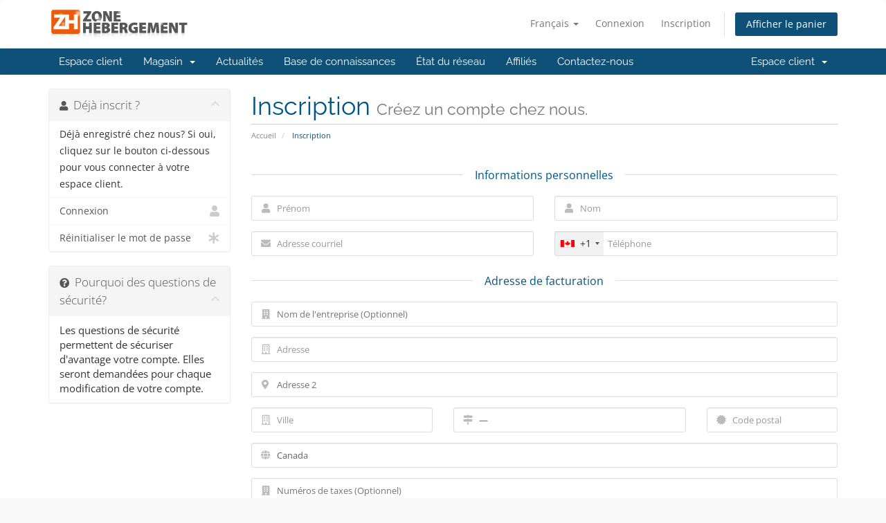

--- FILE ---
content_type: text/html; charset=utf-8
request_url: https://www.google.com/recaptcha/api2/anchor?ar=1&k=6LenoZQrAAAAAGlVkYxCtBJbDSJm1qAY8KLKJgD_&co=aHR0cHM6Ly9odWIuem9uZWhlYmVyZ2VtZW50LmNvbTo0NDM.&hl=en&v=PoyoqOPhxBO7pBk68S4YbpHZ&size=normal&anchor-ms=20000&execute-ms=30000&cb=hxc0sbeqtjaa
body_size: 49515
content:
<!DOCTYPE HTML><html dir="ltr" lang="en"><head><meta http-equiv="Content-Type" content="text/html; charset=UTF-8">
<meta http-equiv="X-UA-Compatible" content="IE=edge">
<title>reCAPTCHA</title>
<style type="text/css">
/* cyrillic-ext */
@font-face {
  font-family: 'Roboto';
  font-style: normal;
  font-weight: 400;
  font-stretch: 100%;
  src: url(//fonts.gstatic.com/s/roboto/v48/KFO7CnqEu92Fr1ME7kSn66aGLdTylUAMa3GUBHMdazTgWw.woff2) format('woff2');
  unicode-range: U+0460-052F, U+1C80-1C8A, U+20B4, U+2DE0-2DFF, U+A640-A69F, U+FE2E-FE2F;
}
/* cyrillic */
@font-face {
  font-family: 'Roboto';
  font-style: normal;
  font-weight: 400;
  font-stretch: 100%;
  src: url(//fonts.gstatic.com/s/roboto/v48/KFO7CnqEu92Fr1ME7kSn66aGLdTylUAMa3iUBHMdazTgWw.woff2) format('woff2');
  unicode-range: U+0301, U+0400-045F, U+0490-0491, U+04B0-04B1, U+2116;
}
/* greek-ext */
@font-face {
  font-family: 'Roboto';
  font-style: normal;
  font-weight: 400;
  font-stretch: 100%;
  src: url(//fonts.gstatic.com/s/roboto/v48/KFO7CnqEu92Fr1ME7kSn66aGLdTylUAMa3CUBHMdazTgWw.woff2) format('woff2');
  unicode-range: U+1F00-1FFF;
}
/* greek */
@font-face {
  font-family: 'Roboto';
  font-style: normal;
  font-weight: 400;
  font-stretch: 100%;
  src: url(//fonts.gstatic.com/s/roboto/v48/KFO7CnqEu92Fr1ME7kSn66aGLdTylUAMa3-UBHMdazTgWw.woff2) format('woff2');
  unicode-range: U+0370-0377, U+037A-037F, U+0384-038A, U+038C, U+038E-03A1, U+03A3-03FF;
}
/* math */
@font-face {
  font-family: 'Roboto';
  font-style: normal;
  font-weight: 400;
  font-stretch: 100%;
  src: url(//fonts.gstatic.com/s/roboto/v48/KFO7CnqEu92Fr1ME7kSn66aGLdTylUAMawCUBHMdazTgWw.woff2) format('woff2');
  unicode-range: U+0302-0303, U+0305, U+0307-0308, U+0310, U+0312, U+0315, U+031A, U+0326-0327, U+032C, U+032F-0330, U+0332-0333, U+0338, U+033A, U+0346, U+034D, U+0391-03A1, U+03A3-03A9, U+03B1-03C9, U+03D1, U+03D5-03D6, U+03F0-03F1, U+03F4-03F5, U+2016-2017, U+2034-2038, U+203C, U+2040, U+2043, U+2047, U+2050, U+2057, U+205F, U+2070-2071, U+2074-208E, U+2090-209C, U+20D0-20DC, U+20E1, U+20E5-20EF, U+2100-2112, U+2114-2115, U+2117-2121, U+2123-214F, U+2190, U+2192, U+2194-21AE, U+21B0-21E5, U+21F1-21F2, U+21F4-2211, U+2213-2214, U+2216-22FF, U+2308-230B, U+2310, U+2319, U+231C-2321, U+2336-237A, U+237C, U+2395, U+239B-23B7, U+23D0, U+23DC-23E1, U+2474-2475, U+25AF, U+25B3, U+25B7, U+25BD, U+25C1, U+25CA, U+25CC, U+25FB, U+266D-266F, U+27C0-27FF, U+2900-2AFF, U+2B0E-2B11, U+2B30-2B4C, U+2BFE, U+3030, U+FF5B, U+FF5D, U+1D400-1D7FF, U+1EE00-1EEFF;
}
/* symbols */
@font-face {
  font-family: 'Roboto';
  font-style: normal;
  font-weight: 400;
  font-stretch: 100%;
  src: url(//fonts.gstatic.com/s/roboto/v48/KFO7CnqEu92Fr1ME7kSn66aGLdTylUAMaxKUBHMdazTgWw.woff2) format('woff2');
  unicode-range: U+0001-000C, U+000E-001F, U+007F-009F, U+20DD-20E0, U+20E2-20E4, U+2150-218F, U+2190, U+2192, U+2194-2199, U+21AF, U+21E6-21F0, U+21F3, U+2218-2219, U+2299, U+22C4-22C6, U+2300-243F, U+2440-244A, U+2460-24FF, U+25A0-27BF, U+2800-28FF, U+2921-2922, U+2981, U+29BF, U+29EB, U+2B00-2BFF, U+4DC0-4DFF, U+FFF9-FFFB, U+10140-1018E, U+10190-1019C, U+101A0, U+101D0-101FD, U+102E0-102FB, U+10E60-10E7E, U+1D2C0-1D2D3, U+1D2E0-1D37F, U+1F000-1F0FF, U+1F100-1F1AD, U+1F1E6-1F1FF, U+1F30D-1F30F, U+1F315, U+1F31C, U+1F31E, U+1F320-1F32C, U+1F336, U+1F378, U+1F37D, U+1F382, U+1F393-1F39F, U+1F3A7-1F3A8, U+1F3AC-1F3AF, U+1F3C2, U+1F3C4-1F3C6, U+1F3CA-1F3CE, U+1F3D4-1F3E0, U+1F3ED, U+1F3F1-1F3F3, U+1F3F5-1F3F7, U+1F408, U+1F415, U+1F41F, U+1F426, U+1F43F, U+1F441-1F442, U+1F444, U+1F446-1F449, U+1F44C-1F44E, U+1F453, U+1F46A, U+1F47D, U+1F4A3, U+1F4B0, U+1F4B3, U+1F4B9, U+1F4BB, U+1F4BF, U+1F4C8-1F4CB, U+1F4D6, U+1F4DA, U+1F4DF, U+1F4E3-1F4E6, U+1F4EA-1F4ED, U+1F4F7, U+1F4F9-1F4FB, U+1F4FD-1F4FE, U+1F503, U+1F507-1F50B, U+1F50D, U+1F512-1F513, U+1F53E-1F54A, U+1F54F-1F5FA, U+1F610, U+1F650-1F67F, U+1F687, U+1F68D, U+1F691, U+1F694, U+1F698, U+1F6AD, U+1F6B2, U+1F6B9-1F6BA, U+1F6BC, U+1F6C6-1F6CF, U+1F6D3-1F6D7, U+1F6E0-1F6EA, U+1F6F0-1F6F3, U+1F6F7-1F6FC, U+1F700-1F7FF, U+1F800-1F80B, U+1F810-1F847, U+1F850-1F859, U+1F860-1F887, U+1F890-1F8AD, U+1F8B0-1F8BB, U+1F8C0-1F8C1, U+1F900-1F90B, U+1F93B, U+1F946, U+1F984, U+1F996, U+1F9E9, U+1FA00-1FA6F, U+1FA70-1FA7C, U+1FA80-1FA89, U+1FA8F-1FAC6, U+1FACE-1FADC, U+1FADF-1FAE9, U+1FAF0-1FAF8, U+1FB00-1FBFF;
}
/* vietnamese */
@font-face {
  font-family: 'Roboto';
  font-style: normal;
  font-weight: 400;
  font-stretch: 100%;
  src: url(//fonts.gstatic.com/s/roboto/v48/KFO7CnqEu92Fr1ME7kSn66aGLdTylUAMa3OUBHMdazTgWw.woff2) format('woff2');
  unicode-range: U+0102-0103, U+0110-0111, U+0128-0129, U+0168-0169, U+01A0-01A1, U+01AF-01B0, U+0300-0301, U+0303-0304, U+0308-0309, U+0323, U+0329, U+1EA0-1EF9, U+20AB;
}
/* latin-ext */
@font-face {
  font-family: 'Roboto';
  font-style: normal;
  font-weight: 400;
  font-stretch: 100%;
  src: url(//fonts.gstatic.com/s/roboto/v48/KFO7CnqEu92Fr1ME7kSn66aGLdTylUAMa3KUBHMdazTgWw.woff2) format('woff2');
  unicode-range: U+0100-02BA, U+02BD-02C5, U+02C7-02CC, U+02CE-02D7, U+02DD-02FF, U+0304, U+0308, U+0329, U+1D00-1DBF, U+1E00-1E9F, U+1EF2-1EFF, U+2020, U+20A0-20AB, U+20AD-20C0, U+2113, U+2C60-2C7F, U+A720-A7FF;
}
/* latin */
@font-face {
  font-family: 'Roboto';
  font-style: normal;
  font-weight: 400;
  font-stretch: 100%;
  src: url(//fonts.gstatic.com/s/roboto/v48/KFO7CnqEu92Fr1ME7kSn66aGLdTylUAMa3yUBHMdazQ.woff2) format('woff2');
  unicode-range: U+0000-00FF, U+0131, U+0152-0153, U+02BB-02BC, U+02C6, U+02DA, U+02DC, U+0304, U+0308, U+0329, U+2000-206F, U+20AC, U+2122, U+2191, U+2193, U+2212, U+2215, U+FEFF, U+FFFD;
}
/* cyrillic-ext */
@font-face {
  font-family: 'Roboto';
  font-style: normal;
  font-weight: 500;
  font-stretch: 100%;
  src: url(//fonts.gstatic.com/s/roboto/v48/KFO7CnqEu92Fr1ME7kSn66aGLdTylUAMa3GUBHMdazTgWw.woff2) format('woff2');
  unicode-range: U+0460-052F, U+1C80-1C8A, U+20B4, U+2DE0-2DFF, U+A640-A69F, U+FE2E-FE2F;
}
/* cyrillic */
@font-face {
  font-family: 'Roboto';
  font-style: normal;
  font-weight: 500;
  font-stretch: 100%;
  src: url(//fonts.gstatic.com/s/roboto/v48/KFO7CnqEu92Fr1ME7kSn66aGLdTylUAMa3iUBHMdazTgWw.woff2) format('woff2');
  unicode-range: U+0301, U+0400-045F, U+0490-0491, U+04B0-04B1, U+2116;
}
/* greek-ext */
@font-face {
  font-family: 'Roboto';
  font-style: normal;
  font-weight: 500;
  font-stretch: 100%;
  src: url(//fonts.gstatic.com/s/roboto/v48/KFO7CnqEu92Fr1ME7kSn66aGLdTylUAMa3CUBHMdazTgWw.woff2) format('woff2');
  unicode-range: U+1F00-1FFF;
}
/* greek */
@font-face {
  font-family: 'Roboto';
  font-style: normal;
  font-weight: 500;
  font-stretch: 100%;
  src: url(//fonts.gstatic.com/s/roboto/v48/KFO7CnqEu92Fr1ME7kSn66aGLdTylUAMa3-UBHMdazTgWw.woff2) format('woff2');
  unicode-range: U+0370-0377, U+037A-037F, U+0384-038A, U+038C, U+038E-03A1, U+03A3-03FF;
}
/* math */
@font-face {
  font-family: 'Roboto';
  font-style: normal;
  font-weight: 500;
  font-stretch: 100%;
  src: url(//fonts.gstatic.com/s/roboto/v48/KFO7CnqEu92Fr1ME7kSn66aGLdTylUAMawCUBHMdazTgWw.woff2) format('woff2');
  unicode-range: U+0302-0303, U+0305, U+0307-0308, U+0310, U+0312, U+0315, U+031A, U+0326-0327, U+032C, U+032F-0330, U+0332-0333, U+0338, U+033A, U+0346, U+034D, U+0391-03A1, U+03A3-03A9, U+03B1-03C9, U+03D1, U+03D5-03D6, U+03F0-03F1, U+03F4-03F5, U+2016-2017, U+2034-2038, U+203C, U+2040, U+2043, U+2047, U+2050, U+2057, U+205F, U+2070-2071, U+2074-208E, U+2090-209C, U+20D0-20DC, U+20E1, U+20E5-20EF, U+2100-2112, U+2114-2115, U+2117-2121, U+2123-214F, U+2190, U+2192, U+2194-21AE, U+21B0-21E5, U+21F1-21F2, U+21F4-2211, U+2213-2214, U+2216-22FF, U+2308-230B, U+2310, U+2319, U+231C-2321, U+2336-237A, U+237C, U+2395, U+239B-23B7, U+23D0, U+23DC-23E1, U+2474-2475, U+25AF, U+25B3, U+25B7, U+25BD, U+25C1, U+25CA, U+25CC, U+25FB, U+266D-266F, U+27C0-27FF, U+2900-2AFF, U+2B0E-2B11, U+2B30-2B4C, U+2BFE, U+3030, U+FF5B, U+FF5D, U+1D400-1D7FF, U+1EE00-1EEFF;
}
/* symbols */
@font-face {
  font-family: 'Roboto';
  font-style: normal;
  font-weight: 500;
  font-stretch: 100%;
  src: url(//fonts.gstatic.com/s/roboto/v48/KFO7CnqEu92Fr1ME7kSn66aGLdTylUAMaxKUBHMdazTgWw.woff2) format('woff2');
  unicode-range: U+0001-000C, U+000E-001F, U+007F-009F, U+20DD-20E0, U+20E2-20E4, U+2150-218F, U+2190, U+2192, U+2194-2199, U+21AF, U+21E6-21F0, U+21F3, U+2218-2219, U+2299, U+22C4-22C6, U+2300-243F, U+2440-244A, U+2460-24FF, U+25A0-27BF, U+2800-28FF, U+2921-2922, U+2981, U+29BF, U+29EB, U+2B00-2BFF, U+4DC0-4DFF, U+FFF9-FFFB, U+10140-1018E, U+10190-1019C, U+101A0, U+101D0-101FD, U+102E0-102FB, U+10E60-10E7E, U+1D2C0-1D2D3, U+1D2E0-1D37F, U+1F000-1F0FF, U+1F100-1F1AD, U+1F1E6-1F1FF, U+1F30D-1F30F, U+1F315, U+1F31C, U+1F31E, U+1F320-1F32C, U+1F336, U+1F378, U+1F37D, U+1F382, U+1F393-1F39F, U+1F3A7-1F3A8, U+1F3AC-1F3AF, U+1F3C2, U+1F3C4-1F3C6, U+1F3CA-1F3CE, U+1F3D4-1F3E0, U+1F3ED, U+1F3F1-1F3F3, U+1F3F5-1F3F7, U+1F408, U+1F415, U+1F41F, U+1F426, U+1F43F, U+1F441-1F442, U+1F444, U+1F446-1F449, U+1F44C-1F44E, U+1F453, U+1F46A, U+1F47D, U+1F4A3, U+1F4B0, U+1F4B3, U+1F4B9, U+1F4BB, U+1F4BF, U+1F4C8-1F4CB, U+1F4D6, U+1F4DA, U+1F4DF, U+1F4E3-1F4E6, U+1F4EA-1F4ED, U+1F4F7, U+1F4F9-1F4FB, U+1F4FD-1F4FE, U+1F503, U+1F507-1F50B, U+1F50D, U+1F512-1F513, U+1F53E-1F54A, U+1F54F-1F5FA, U+1F610, U+1F650-1F67F, U+1F687, U+1F68D, U+1F691, U+1F694, U+1F698, U+1F6AD, U+1F6B2, U+1F6B9-1F6BA, U+1F6BC, U+1F6C6-1F6CF, U+1F6D3-1F6D7, U+1F6E0-1F6EA, U+1F6F0-1F6F3, U+1F6F7-1F6FC, U+1F700-1F7FF, U+1F800-1F80B, U+1F810-1F847, U+1F850-1F859, U+1F860-1F887, U+1F890-1F8AD, U+1F8B0-1F8BB, U+1F8C0-1F8C1, U+1F900-1F90B, U+1F93B, U+1F946, U+1F984, U+1F996, U+1F9E9, U+1FA00-1FA6F, U+1FA70-1FA7C, U+1FA80-1FA89, U+1FA8F-1FAC6, U+1FACE-1FADC, U+1FADF-1FAE9, U+1FAF0-1FAF8, U+1FB00-1FBFF;
}
/* vietnamese */
@font-face {
  font-family: 'Roboto';
  font-style: normal;
  font-weight: 500;
  font-stretch: 100%;
  src: url(//fonts.gstatic.com/s/roboto/v48/KFO7CnqEu92Fr1ME7kSn66aGLdTylUAMa3OUBHMdazTgWw.woff2) format('woff2');
  unicode-range: U+0102-0103, U+0110-0111, U+0128-0129, U+0168-0169, U+01A0-01A1, U+01AF-01B0, U+0300-0301, U+0303-0304, U+0308-0309, U+0323, U+0329, U+1EA0-1EF9, U+20AB;
}
/* latin-ext */
@font-face {
  font-family: 'Roboto';
  font-style: normal;
  font-weight: 500;
  font-stretch: 100%;
  src: url(//fonts.gstatic.com/s/roboto/v48/KFO7CnqEu92Fr1ME7kSn66aGLdTylUAMa3KUBHMdazTgWw.woff2) format('woff2');
  unicode-range: U+0100-02BA, U+02BD-02C5, U+02C7-02CC, U+02CE-02D7, U+02DD-02FF, U+0304, U+0308, U+0329, U+1D00-1DBF, U+1E00-1E9F, U+1EF2-1EFF, U+2020, U+20A0-20AB, U+20AD-20C0, U+2113, U+2C60-2C7F, U+A720-A7FF;
}
/* latin */
@font-face {
  font-family: 'Roboto';
  font-style: normal;
  font-weight: 500;
  font-stretch: 100%;
  src: url(//fonts.gstatic.com/s/roboto/v48/KFO7CnqEu92Fr1ME7kSn66aGLdTylUAMa3yUBHMdazQ.woff2) format('woff2');
  unicode-range: U+0000-00FF, U+0131, U+0152-0153, U+02BB-02BC, U+02C6, U+02DA, U+02DC, U+0304, U+0308, U+0329, U+2000-206F, U+20AC, U+2122, U+2191, U+2193, U+2212, U+2215, U+FEFF, U+FFFD;
}
/* cyrillic-ext */
@font-face {
  font-family: 'Roboto';
  font-style: normal;
  font-weight: 900;
  font-stretch: 100%;
  src: url(//fonts.gstatic.com/s/roboto/v48/KFO7CnqEu92Fr1ME7kSn66aGLdTylUAMa3GUBHMdazTgWw.woff2) format('woff2');
  unicode-range: U+0460-052F, U+1C80-1C8A, U+20B4, U+2DE0-2DFF, U+A640-A69F, U+FE2E-FE2F;
}
/* cyrillic */
@font-face {
  font-family: 'Roboto';
  font-style: normal;
  font-weight: 900;
  font-stretch: 100%;
  src: url(//fonts.gstatic.com/s/roboto/v48/KFO7CnqEu92Fr1ME7kSn66aGLdTylUAMa3iUBHMdazTgWw.woff2) format('woff2');
  unicode-range: U+0301, U+0400-045F, U+0490-0491, U+04B0-04B1, U+2116;
}
/* greek-ext */
@font-face {
  font-family: 'Roboto';
  font-style: normal;
  font-weight: 900;
  font-stretch: 100%;
  src: url(//fonts.gstatic.com/s/roboto/v48/KFO7CnqEu92Fr1ME7kSn66aGLdTylUAMa3CUBHMdazTgWw.woff2) format('woff2');
  unicode-range: U+1F00-1FFF;
}
/* greek */
@font-face {
  font-family: 'Roboto';
  font-style: normal;
  font-weight: 900;
  font-stretch: 100%;
  src: url(//fonts.gstatic.com/s/roboto/v48/KFO7CnqEu92Fr1ME7kSn66aGLdTylUAMa3-UBHMdazTgWw.woff2) format('woff2');
  unicode-range: U+0370-0377, U+037A-037F, U+0384-038A, U+038C, U+038E-03A1, U+03A3-03FF;
}
/* math */
@font-face {
  font-family: 'Roboto';
  font-style: normal;
  font-weight: 900;
  font-stretch: 100%;
  src: url(//fonts.gstatic.com/s/roboto/v48/KFO7CnqEu92Fr1ME7kSn66aGLdTylUAMawCUBHMdazTgWw.woff2) format('woff2');
  unicode-range: U+0302-0303, U+0305, U+0307-0308, U+0310, U+0312, U+0315, U+031A, U+0326-0327, U+032C, U+032F-0330, U+0332-0333, U+0338, U+033A, U+0346, U+034D, U+0391-03A1, U+03A3-03A9, U+03B1-03C9, U+03D1, U+03D5-03D6, U+03F0-03F1, U+03F4-03F5, U+2016-2017, U+2034-2038, U+203C, U+2040, U+2043, U+2047, U+2050, U+2057, U+205F, U+2070-2071, U+2074-208E, U+2090-209C, U+20D0-20DC, U+20E1, U+20E5-20EF, U+2100-2112, U+2114-2115, U+2117-2121, U+2123-214F, U+2190, U+2192, U+2194-21AE, U+21B0-21E5, U+21F1-21F2, U+21F4-2211, U+2213-2214, U+2216-22FF, U+2308-230B, U+2310, U+2319, U+231C-2321, U+2336-237A, U+237C, U+2395, U+239B-23B7, U+23D0, U+23DC-23E1, U+2474-2475, U+25AF, U+25B3, U+25B7, U+25BD, U+25C1, U+25CA, U+25CC, U+25FB, U+266D-266F, U+27C0-27FF, U+2900-2AFF, U+2B0E-2B11, U+2B30-2B4C, U+2BFE, U+3030, U+FF5B, U+FF5D, U+1D400-1D7FF, U+1EE00-1EEFF;
}
/* symbols */
@font-face {
  font-family: 'Roboto';
  font-style: normal;
  font-weight: 900;
  font-stretch: 100%;
  src: url(//fonts.gstatic.com/s/roboto/v48/KFO7CnqEu92Fr1ME7kSn66aGLdTylUAMaxKUBHMdazTgWw.woff2) format('woff2');
  unicode-range: U+0001-000C, U+000E-001F, U+007F-009F, U+20DD-20E0, U+20E2-20E4, U+2150-218F, U+2190, U+2192, U+2194-2199, U+21AF, U+21E6-21F0, U+21F3, U+2218-2219, U+2299, U+22C4-22C6, U+2300-243F, U+2440-244A, U+2460-24FF, U+25A0-27BF, U+2800-28FF, U+2921-2922, U+2981, U+29BF, U+29EB, U+2B00-2BFF, U+4DC0-4DFF, U+FFF9-FFFB, U+10140-1018E, U+10190-1019C, U+101A0, U+101D0-101FD, U+102E0-102FB, U+10E60-10E7E, U+1D2C0-1D2D3, U+1D2E0-1D37F, U+1F000-1F0FF, U+1F100-1F1AD, U+1F1E6-1F1FF, U+1F30D-1F30F, U+1F315, U+1F31C, U+1F31E, U+1F320-1F32C, U+1F336, U+1F378, U+1F37D, U+1F382, U+1F393-1F39F, U+1F3A7-1F3A8, U+1F3AC-1F3AF, U+1F3C2, U+1F3C4-1F3C6, U+1F3CA-1F3CE, U+1F3D4-1F3E0, U+1F3ED, U+1F3F1-1F3F3, U+1F3F5-1F3F7, U+1F408, U+1F415, U+1F41F, U+1F426, U+1F43F, U+1F441-1F442, U+1F444, U+1F446-1F449, U+1F44C-1F44E, U+1F453, U+1F46A, U+1F47D, U+1F4A3, U+1F4B0, U+1F4B3, U+1F4B9, U+1F4BB, U+1F4BF, U+1F4C8-1F4CB, U+1F4D6, U+1F4DA, U+1F4DF, U+1F4E3-1F4E6, U+1F4EA-1F4ED, U+1F4F7, U+1F4F9-1F4FB, U+1F4FD-1F4FE, U+1F503, U+1F507-1F50B, U+1F50D, U+1F512-1F513, U+1F53E-1F54A, U+1F54F-1F5FA, U+1F610, U+1F650-1F67F, U+1F687, U+1F68D, U+1F691, U+1F694, U+1F698, U+1F6AD, U+1F6B2, U+1F6B9-1F6BA, U+1F6BC, U+1F6C6-1F6CF, U+1F6D3-1F6D7, U+1F6E0-1F6EA, U+1F6F0-1F6F3, U+1F6F7-1F6FC, U+1F700-1F7FF, U+1F800-1F80B, U+1F810-1F847, U+1F850-1F859, U+1F860-1F887, U+1F890-1F8AD, U+1F8B0-1F8BB, U+1F8C0-1F8C1, U+1F900-1F90B, U+1F93B, U+1F946, U+1F984, U+1F996, U+1F9E9, U+1FA00-1FA6F, U+1FA70-1FA7C, U+1FA80-1FA89, U+1FA8F-1FAC6, U+1FACE-1FADC, U+1FADF-1FAE9, U+1FAF0-1FAF8, U+1FB00-1FBFF;
}
/* vietnamese */
@font-face {
  font-family: 'Roboto';
  font-style: normal;
  font-weight: 900;
  font-stretch: 100%;
  src: url(//fonts.gstatic.com/s/roboto/v48/KFO7CnqEu92Fr1ME7kSn66aGLdTylUAMa3OUBHMdazTgWw.woff2) format('woff2');
  unicode-range: U+0102-0103, U+0110-0111, U+0128-0129, U+0168-0169, U+01A0-01A1, U+01AF-01B0, U+0300-0301, U+0303-0304, U+0308-0309, U+0323, U+0329, U+1EA0-1EF9, U+20AB;
}
/* latin-ext */
@font-face {
  font-family: 'Roboto';
  font-style: normal;
  font-weight: 900;
  font-stretch: 100%;
  src: url(//fonts.gstatic.com/s/roboto/v48/KFO7CnqEu92Fr1ME7kSn66aGLdTylUAMa3KUBHMdazTgWw.woff2) format('woff2');
  unicode-range: U+0100-02BA, U+02BD-02C5, U+02C7-02CC, U+02CE-02D7, U+02DD-02FF, U+0304, U+0308, U+0329, U+1D00-1DBF, U+1E00-1E9F, U+1EF2-1EFF, U+2020, U+20A0-20AB, U+20AD-20C0, U+2113, U+2C60-2C7F, U+A720-A7FF;
}
/* latin */
@font-face {
  font-family: 'Roboto';
  font-style: normal;
  font-weight: 900;
  font-stretch: 100%;
  src: url(//fonts.gstatic.com/s/roboto/v48/KFO7CnqEu92Fr1ME7kSn66aGLdTylUAMa3yUBHMdazQ.woff2) format('woff2');
  unicode-range: U+0000-00FF, U+0131, U+0152-0153, U+02BB-02BC, U+02C6, U+02DA, U+02DC, U+0304, U+0308, U+0329, U+2000-206F, U+20AC, U+2122, U+2191, U+2193, U+2212, U+2215, U+FEFF, U+FFFD;
}

</style>
<link rel="stylesheet" type="text/css" href="https://www.gstatic.com/recaptcha/releases/PoyoqOPhxBO7pBk68S4YbpHZ/styles__ltr.css">
<script nonce="XUV9xbuS07945_3r8WK2sA" type="text/javascript">window['__recaptcha_api'] = 'https://www.google.com/recaptcha/api2/';</script>
<script type="text/javascript" src="https://www.gstatic.com/recaptcha/releases/PoyoqOPhxBO7pBk68S4YbpHZ/recaptcha__en.js" nonce="XUV9xbuS07945_3r8WK2sA">
      
    </script></head>
<body><div id="rc-anchor-alert" class="rc-anchor-alert"></div>
<input type="hidden" id="recaptcha-token" value="[base64]">
<script type="text/javascript" nonce="XUV9xbuS07945_3r8WK2sA">
      recaptcha.anchor.Main.init("[\x22ainput\x22,[\x22bgdata\x22,\x22\x22,\[base64]/[base64]/UltIKytdPWE6KGE8MjA0OD9SW0grK109YT4+NnwxOTI6KChhJjY0NTEyKT09NTUyOTYmJnErMTxoLmxlbmd0aCYmKGguY2hhckNvZGVBdChxKzEpJjY0NTEyKT09NTYzMjA/[base64]/MjU1OlI/[base64]/[base64]/[base64]/[base64]/[base64]/[base64]/[base64]/[base64]/[base64]/[base64]\x22,\[base64]\\u003d\x22,\x22MnDCnMKbw4Fqwq5pw5TCiMKGKkt9JsOYJ8K5DXvDrgfDicK0wpcEwpFrwq/CkVQqUnXCscKkwp/DksKgw6vCnB4sFHkqw5Unw5HCh11/LVfCsXfDmsOmw5rDnjrCpMO2B23CuMK9SynDmcOnw4c5aMOPw77Cp03DocOxCMKOZMOZwqvDn1fCncKqasONw7zDrTNPw4BpcsOEwpvDk0Q/wpIGwrbCnkrDlhgUw47CuUPDgQ4/KsKwNC7Ct2t3HsKXD3saPMKeGMKuSBfCgQnDo8ODSWRIw6lUwp8jB8Kyw5TCkMKdRlzCnsOLw6QPw4s1wo5cSwrCpcOzwqAHwrfDiiXCuTPCmsObI8KofyN8UQx5w7TDsyExw53DvMK0wr7DtzRyA1fCs8OeL8KWwrZ9S3oJbsKAKsODMzd/XEbDh8OnZWRuwpJIwok0BcKDw7XDpMO/GcOPw4QSRsO3wqLCvWrDlip/NW5WN8O8w4QFw4J5bGkOw7PDm2PCjsO2EcOrRzPCrMKSw48Ow6wrZsOACUjDlVLCuMOSwpFcS8KnZXcow6XCsMO6w7xDw67Dp8KEV8OzHCRBwpRjGklDwp5MwpDCjgvDsT3Cg8KSwq/[base64]/[base64]/CsFEUGzIBCEwrMmTCksOIwrxlbnbDscOoCh7ClGNYwrHDiMK/wqrDlcK8YBxiKjBOL18sekjDrsOgMBQJwrrDnxXDusOXPWBZw58ZwotTwr/ChcKQw5dhW0ReP8OZeSUNw4Mbc8KMMAfCuMOPw7FUwrbDncO/[base64]/w4LDvMKMFnbDtMOlw5zDo8KYXw9lwrZfLzZaOC3DgAJWXnh0wonDjW0ialYWf8OtwpXDh8KxwrjDiVFVLQrCkMK5NcKeNcOpw7HCvWRMw6ROW3XDu3IGw5DCmD4Qw4rDgiPCo8K6ZMKywpxXw6Vnwq8qwrouwrZvw4TCnghOEsOHfMOEFw/CmDLCkw8kYgMkwrMJw7lGw6Vew5pEw7DCtcKRDMKxwovCshFsw7Uyw4vCoQsSwrlvw5rCncKuFTzCjh5wOMOEw5FRwpMdw5XCmG/DicO4w5AXIGxBwoYzw4dwwqQ9DnVgwpbDlcKYVcOVw5TCg0snw64QdgxGw7DCisKSw4REw5fDmh8ow5TDgwUvZMOzYMO/w5PCtW1iwoLDpwkhEHjDoDQAw5A3w4PDhihLwpgdLwHCusKDwp3Chl/CkcKcwrwmXcKYX8K3Z08iwonDox3ClsKwSRxlXjNlPwjDnh4AeAsRw4kYTFg8csKMwpUNwpzCgcKWw7LDksOTJQA3wo3CusO1E0Ibw7rDkV0LWsOTBD5KATHDu8O8w7TCjsOTYMOUMU8Mw4dGdDjDnMOsHkPClsO/[base64]/wo3DmsO1bsOow4/Ch2YKwpBvcMKRw4jDp8OjElsCw6HDp1XCssObID7DvsOPwoLDjMOtwonDjTTDlMKyw7zCrVQZIXIEYy5PI8KJA2U1RyJPBiDCsBfDgGxJw6XDqicBFsOlw7ARwprCqTPDviPDjMKLwoxICWA/TMO7ahbCrMOCKjvDscOjw5FQwoAiMsOmw7RNe8OJRANTaMOSwpPDniFGw57CoS/Dj0bCnUrDrsOawqF0w7DCvS3DnQZvw4MZwqjDmcOLwpIIRXTDmMKoZBNIYUcVwq5SN13Cq8OCc8K7PU1lwqBbwqVNFcKZb8OVw7HDsMKuw4rDiBsIUcK+GH7Ct0RYPRovwrBIeXEWWcKaG3dnZHx2Ukh0cVUfOcO7OAtzwpDDjH/DgsKCw5slw5fDkRvDrFxwY8KRw5zCgFkaC8KbBmLCgMOjwqctw4/CrFsOwpbCi8Ocw4nDusKbFMKfwpvDinkqC8KGwrtCwpQbwo5IJ2kGMWIDDMKkwr/Dt8KEEcOsw6nCl1JDwqfCt2ATwrlyw4Iww6ECVcOlZMOwwp9Ja8KfwqNEeBxUwqMgN0VLw4UmIMO6wpXCkxDDisOVwpXCkBrCiQjCqMOPUMOLScKIwooHwq0KF8K4wrkhfsKcwpcFw6jDrj/[base64]/[base64]/CimHCgxnDqsOUSA0yXcOPd20STW3Dv0l0MS/CjWJnLMOqwqU9DiIxYhXDpMOfPhVhwojDhyPDtsKVwqs/[base64]/G8KywpHDg8OHAsKeKSjDr8O0wqxLwpTDssKswpvDncKYb8KQP1oRwoEOe8KiPcKKTy9bwoIMIF7DrHRQJWYIw5jCicOnwrl/[base64]/[base64]/[base64]/CnBBzw59VcsKIw7Z+YlcowpvDjXtjexjDryjDvMKwVh5Fw5/[base64]/CuMKuwolYTMK3w7vDmRLDtUbDkQPChT/[base64]/woDDhVTCjgkeOnEQwrDDuEfCpkVCdsOTwpsUCj/DtkoqScKNw4HDo2hxw5HDt8OueiLDiWzDqsKDbMOzYjzCnMOGBwELR28YaW9RwoXClw3CgSlfw5/[base64]/CqSpmwpdww6rCnTzDpycVJMKtSsK0woNow7BuHAjCqjQ9woUWL8KkLjVqw4wLwocIwodNw4zDosONwpjCtcKsw7p/w5VRw5vCkMKLQgXDq8OtM8K1w6hoT8KzfD0aw4ZJw4jCscKvdyRKwq52w6PCu09Kw7h3Hit9O8ORWyzClMOEw73Ds0DCvEI8fHhbOcK+S8KlwrPCvicFchnDrsK4G8OrWR1gVCMuw7nCl2VQIngrwp3DsMKGw4QIwpbDvyRDQ0NLwq7DixU8w6LCqsOow7Bbw7cyc0/DrMOmecOOw4MAecKzw41wWXLCuMOxWsK+XMOlekrChDbCp1nCsnXChcK6WMKzCsOJEnHCvz7DgCTDvMOOwojDqsOBwqMGccOfwq1lLgfCs1HDg27DkU3DhSVpUXnClsKRw7zDncKVw4LCgGN6FS/CpG5sYcKxw7vCrsKOwq/CownDmScASxUxKXU5YXXDhVLCucKLwpzChMKME8ORwpDDgcOHdW/DtlXDk3rDtcOKecKcw47CtMOhw7fDssO7XiNRwpILwoPCgHwkwpzCs8OfwpALw6VAw4DClMOYanrDqFbDssKEwposw5EGR8Kew5XCjG/DtMOZw7zCg8OHeR7Dg8O1w7/[base64]/[base64]/JcKgw4gdw54mbcObOVFjwo7DuMOPw5DCrcKEBWMqBsO/YcKcw7nDicOrJMKvNcKBwoFDM8OTbcOIR8OyP8OKc8OpwqPCqz5Gw6d7N8KSNWskG8KtwoDCiyrCpTBvw5TCoHvCkMKTw7LDiWvClMO8wofDosKcUMOcGQrCmcORacKZBQBHeEFrViPCsWVfw5jClXbDuHnCm8KyD8OPchcbBz/[base64]/Cp8OGI2oJTAMGasK4CcOiw73Dnn7CpEQMwo/CocKcw4bDogDCv3fDuDbClCHCrHgDw5EswoU3wo1gw4fDiWgww6phwojCk8OHIsOPw6cFa8Oyw7fCnXvDmFBfDXprBcO+VHbChcKWw6x6bC/Cj8KtJsO+OwtEwopFHXJiPEEYwqpgT0E+w4Jzw7haWMOkw7dCV8OtwprClH14d8K9wobDssO9f8O1b8OUZ17Ds8O5w7Jxw7dRwqQiZsO2w4s9w5HCr8K2ScK/KUTDocKowqzCmMOGMMKYVsKFwoMNwpBGVGw8w4zDgMKbwqLDhgfDoMOawqFjw4/Dv0zCjjp8JsKPwoHDjzFND3bCmUIbM8KZBsKcJ8K0F3zDujJMwo3ChcO+MmbCmXIRXMODPMKFwo9FSznDnDFQwqPCrQdFwpPDoDIXT8KZcsOnWl/[base64]/woRcwp/[base64]/[base64]/w4MxwrbDkWkncRMRw4vDgcKdUMOUK8KSw7RJQ0HCqD3Cgm8zwpxkNsOMw7rDt8KZDcKbRHvDr8O2a8OKKMK1A1bCq8O9w6HDulrDmVU6wpM+P8OowrNaw6vDjsK0FzbCqcOYwrM3cyRiw6ccZjMTwp5ANMO+w47Ch8OUQxNoPkTCmcKZw4/[base64]/CksK0w41AUDMPwpcXK8KAbFXDmFAFDHFIw5w1WMOzecOMw5sUw50CKsKCB3Naw7Ziw5PCjsK4SDZnw4DDmMO2wq/CvcOgZmnCp0Bsw4/DkBtdQsOXDQ4pYFzCnS7DkS06w6caHQVdw7AoF8KSVmQ5w4DDrTHCpcKCw71uw5fDncOGwrTDrB41NMOjwrnDscKCPMKZciLDkEvDl1HCp8OFSsOzwr0/[base64]/DozfDpx0nMSdHVMKxCMK/w6lcchHCj8Otw4jCnsKyKHjDtjTCscOCGsOzFi7Cg8O/w7Mmw5Rnwq3DoFRUwqzCuRLDpMKPwoVtHBJgw7UgwpzDtMOPYAvDjjLCtsOvNcOBU211wqnDuA/[base64]/CtcOpScO+XlrDqhNzwqQaw4xCORLDnsKyAsOBw7kVYcOrXRfCp8O+w7HCsEx5w6RRW8OKwqxLbcOtWnpbwr0/w5nCnMOIwpVnwr0rwpozYi7CjMKxwpfCnMOVwq0vIMO7w5jDuVocwr/DsMOAwpfDnHA0BcKfwpQXBiRXEMKCw5rDkcKPwpBDSS8qw4Uww6PCpivCiDdFecOdw43CugPCkcKPf8OnacOpwoNiwqp+AR0Lw5DCjFHCsMObLMO/w6lhw5dJEsKRw79UwqDDvB5wCB80aGBsw6dfUsOtw6xzw5jCvcOHw5ATw7LDgEjCsMKGwr/DpzLDuSsdw4l3HD/DrRlZw7LDqVbCmifCmMOewo/Cm8KaU8KCwq52w4UXVSBkW21vw6d8w4nDkXTDtcOnwrbCnsK6wrfDlcKeUERcEyQBJV5/NW3DhsK8w5kvw4dzHMKlesOEw7fCm8O6FsORwprCo1UAPMOoElfCpX4/w5TDj1vCrXs7EcO+w4tIwqzCpl0/aDrCjMKZwpQdMMKdwqfCo8O5S8K7wokoJkrCqlTDrUFqw4LCiWNsdcKABDrDlStEw6ZRbcK+IcKEHMKQVGI9wqlmwrdBwrEGw5Vnw5zCiSsLc1AVZ8K9w6xIAsO8wpLDs8O9F8Kfw4bDrnhiJcOEbcO/eyHCkDVpwopBw5fCjmxRCD12w47Cn1wIwrUxP8OHOsKgORgVFxhfwr7Cu1xGwr3Ct2fCtm7Dt8KCDWjCjH9bHcOTw4Ftw4glPsORTFIkc8KoMcKsw4wMwooxZFduLsKkwrjChsOROMOEIB/CmsOgKcK8wrbCtcOtw5QVwoHCm8O0wpoRF28jw67DvsObZy/DrsOAe8KwwrkMVMO7YGB4exDDq8KLScKowpPCgcOWJFfCvifDs1nCqTs2Y8OND8OdwrzDoMOxwqNiwrRDekhHMcOiwrE+D8Kldw3CmsKiXnXDijo/WjtWEWPDo8KBwpZxVgTCscKmcFjDvjrCn8Kow7cqNMOdwprDh8KKKsO1OFvDlcK8wqIWwo/CucKRw5PDjHLColYPw6UlwoB5w6XCjcKbwrHDlcOCVMK5FsODw7tSwpDDr8KzwqJ6w7LDv3lmGsOEN8O+OwrCrMKgDiHCn8Kxw6l3w5pxw7NrBcOrQMONw4EcwoTDki3DvsKXw47DlMKxFCoCw7EPXMKhUcKRR8KfR8OkajzDsxwfwpbDs8OEwrHCr3FmTsK/DUczaMOUw6B6wpp3O13Dk1Bdw78rw4rClcKNw7w1DcOJw7/CrMOwLEHCmsKiw45Nw7NQw4wFH8Krw7IzwoNwEQvDph7CrMKOw6gjw5kgwpnCj8K4esKeUR7DmsO9NcOvL0rCqsKmSiTCvFdSRTDDoR/DiXwsY8KGOMKWwqPDiMK6RcK+wpoewrYIZkVPwo0Bw5/[base64]/bMO9wrpCaMKadDdbwoDDn23DlcKYRcOJwqoZecOkWcOsw75fw68Qw5vCm8KZdCXDpibCvTUkwo/ClnrCnsO+S8OGwpk3QsOnHmxJw6YKXcO4NmNER0EYwpHCk8Kwwr3Cg3gHccKnwoIdEnHDtRIzW8OSccKKw45HwpZYw6NswrbDtMKZKMO8X8KzwqzDvUHDilA4wqLCqsKKLsOERMObDcOmU8Ooe8KQYMOeGwdkdcOfORtHHHAxwo9AaMO+w6nCscK/wrnCkkXChznDvMO0EsK2J05CwrEULSxcA8KAw5ILPcOeworCq8O+LUl8Y8KJw6rCn0B/w5jChinCh3EBw4YtTXpqw43DqEhLVUrCiB9Aw4XCkCzCsFsMw5NpC8O3w5zDggXCicK+w7MNwpTCjGlRwqhracO/YsKrG8KYcF/Dpyl4C3sWEcKFAgUSw5fChUTCnsKRw5/[base64]/[base64]/Dmk8UNcKlRsOZHUPCrmPCowPDrn3CksOIdMOZwrDCn8K5wrdSAHjCjMOHMMOPw5LCpsK5H8O4QztXYBHDjMOPEcK1KnErw5Rfw7fDpTgaw6rDiMKWwpEHw4ojEF9sXSZhwqxUwrrCoFMORcKIw5TCrRoIIw/DpSxKCMKrbMOTUzTDisOewq4/KsKOJiV2w4cGw7zDncO/MD/DvmnDgsK0GGctw5PCgsKYw4nCs8O8wqDCl1E+wrbCnxfCisKUA1ppHj8gwpzCv8OSw6TCvcOAw6cZeSdHd1ZVwr/CiRrCswnCn8O/w5HDgcK4Tm/[base64]/DisKrwrgXMsKfw53DrFLCssKtUCoGPMKva8Owwo3DtcKUwrsSwrzDtW8Yw5rDs8KPw65CNMOIT8KWUWnCj8KZJsK+wrwYHXcmXcKtw4NawrBeHsKBIsKIw67CgRfCh8KAA8OlLFTCssO7Z8KRHsO4w6Fow4HCkMOwUTkmT8O4NEIhw6U9w68RdzgmXsOyVkJ9WcKICT/DumjDkcOzw7R2w7jCpsKuw7XCr8KRJl0Wwq59ScKnNjPDnsKNwpVxYA5bwobCuWPDoSgQKcOTwrNUw79Ha8KJecOTw4rDtHIxUQdeQG/DmwDCoXfCh8Kdw5/DjcKLR8K+AF1qwqTDrQwTNcOsw4XCs1UEC0fCgw93wrpRBsKuDGjDnsO3UMK8TD93ayxFJcO6NHDCm8OUwrJ8TGYow4PCl0ZFw6XDosOpS2I3Qh1TwpBzwqbCjMOIw7/CixHCqsORCMO/w4nCnhvDkVbDij9cSMOXbC7DocKebsOYwoR3wrrCnx/Cv8KkwptAw5RUwqTCp0BlS8O4PkIhwpx8w7Iywp7DqyEEbMKHw6Jjwr/Du8OUw53DkwMdCDHDocK7wpkuw4XCkywjdsKuHcKOw4tMw6MkUAnDpcOhwonDoSUbw53Ct2oMw4bCiWAdwqDDvWdWwrJlLhfCuEfDgcK8wr3CicKBwqlxw5nDmsKwSVPCpsKQSsKEwrxDwp0Xw7XCjzcAwp4uwqrDv3NXw7LCr8Kqwr9/RzPCq3UPw5TCqXrDsHjClMO7TsKDbMKBwrvCosKIwqvCs8KfPsK6wp3DrsKWw4NfwqdpLAAMdEUMbsOUZi/DnMKbXMO4wpRfDxIrwoZyEMOqEcKMZsOsw7k9wqt/XMOOwpF4GsKiw4Y/w51FS8KrfsOKOcOtNURdwr/[base64]/[base64]/woEKWcKwwr9vw5Erw7/DvsKkw4hmAMK6wrjChsKhw74qw6DCsMOMw5rDmVvCuREuHzzDq15odhBFcMOtIsOxw7ozw4B0w4DDukgmw6MtwoPDpjnCj8KTwrXDu8K/UcOaw7ZQw7d5KWM6FMOVw7JDw7nCvMONw63Cqm7DnMOoTAcgUcKHBg9YVigHSjnDmioQw53CuWIWJMKgFsOWwofCsUnCpmAWw5EoacODMi1swponBkTDtsKLw5F1wrZHeUbDm2MGfcKnw4FmRsO3ClTClMKIwq/DpHXDlcKSw4Rww6FkA8O/MMKMwpfDhcK7VUHCmcOSw7bDlMKRKnzDtmfDtRoCwrh7woXDm8O1ZVLCiSvCmcOodDLCjsOgw5dSJsOXwosSw409RRw5WcONMD/CkcKiw7lEw7/[base64]/[base64]/[base64]/CrwgPw6/CmsOkQ8OZDFMYwpEmwozCiMK3wp/ChMK9w5LCoMKxwo8ow7w8AzAUwr8rS8O0w4nDr1NGPgoXL8OFwqrDn8OlGGvDjWnDpSRhA8Kuw43DkMK3wp/CvWITwobCtMOxbsOCwq9dHiLCnMOAQgMbwrfDigDDsTB1wqhrGnB5FzrDvkHDmMKkPBHCjcKRwr0qPMOjwqjCgcKjw7nCkMKmw6/DljbCl0DDnMK4XFjCisOOUxzDn8OUwq7CtT7DjMKPBAHClcKUfMKqwpnCjwvDjlhaw7ddKmDChMO1HMKub8OUd8OUeMKewqsvdFnCrybDo8KJGMKrw6vDsybDiGxkw4/CrMORwpbChcKKEAjCocOEw40cGhvCqcK8CANqVlPDpMKLQD9Jc8KZCsK3QcKhw5rCi8OlacOLfcOwwpYKe1TCncOVwr/CkcOQw7MzwpvCsxFBJsOFEQvChMOzfytQwp1jwphXR8KVw54/[base64]/Co1nCrX5lwozCgVTCiA9cw6PCsEpHwqXDv0UzwrbCgEjDnUDDlcK4BcOyFsKda8KSw6A3w4fDiU/[base64]/DnMOkBsOKw6nDocK4KcOTFcKTOXzCncODLSBuw4wkesKuGsOuwqLDthUQcXDDsA05w6FhwpALSlQoA8KgYMOZwqYKw4Zzw5FkVcOUwq17w7c3WMKwCMKcwp8mw5LCosKyYwtOOSrCncOIwrzDk8Oow5LDqMKYwrhhI0LDpcOleMOGw6/CqCdnV8KLw7JkeU/Ct8O6wp7DpirDoMKlNCfDtSjCrHZLRsORCiDDvcOcw5klwo/Domc0L0A8HcOxwr82dcK0w7cCeHvCosKhUE3DiMKAw65rw4jDk8KJw6hJQQYRw6/CsBcDw4gsewUmw5jDhsKVwpzCt8Khwo1uwrnChnhCwqXCkcKHScOYw7xqMMODODTCjUXCl8Ouw4jCo35+RcO0w7gJEC5mf2LCvsKaQ3DDq8KbwodOw6E4XW/[base64]/CoMOJw59GwrnDjx0aKyBkwo3Cl8OJw7XCgGHDsSbDusOCwoJpw4DCvixlwqbChgHDk8KVw4/Ds0QIwpIhwqB/w4DDnwLDsizDugbDs8ONN0jCtMKHwoTCrHkLwrZzOcKtwqgMA8KQasKOwr/CoMOPOA3DmcKSw5VCw5xLw7bCqBRrU3jDqcOcw5vChQtmFMOKwpHCqcOGbQ/[base64]/Dm8Ovw7DCjsKuwooCNTvDlAJaKMOAwpjCisO7wrHDosK1wqvCkcK5M8KZY1vDtsOCwoUFVAVCLsOCY3fClMKFw5HCjcOwYcOgwpDDpFHCk8K7woPDkGFAw6jCvsK0IsOWPsOiWlpQS8KvcWYsGDrDojNTw7RxCTxTK8O8w4DDh0/DhVvDs8OfBcOCXMODw6TCvMOowqbDkyEOw44Jw6o7ZiI3wqfDpsKxIVYYfMOowql5d8KowovCiA7DlsK3FsKPbsK7U8KQTsOBw59JwoxIw6sXw74owpo5UznDrSfCiGpFw5Avw7oFOy3CusKtwp7CrMOeKnDDgSPDq8Knw7LCmihXw7nCmMKEaMKLWsO6w6/[base64]/dGPCr8OJQyxSw7BYwoUqSBZXeGUzw5vDssKswox0wpQBCWwnWcKMIFJQd8KuwrvCqcKXQsO6XcOQw4vCnMKFIcOHAcO/w4kFwqwxwoDCiMKhw7sxwoh8w6/Dm8Kbc8K4RsKDBA/Di8KWw7csC1nCpMOBIHfCpR7Dg2/Do1AQcXXChzLDgGV9LEhRa8KZbcKBw65qN3fCiyhABcKecT4ewocXw7LDqMKMLMK9wpTCgsKgw7lww4RiO8KRC1zCrsOZT8Oiw4TDh03Cs8O1w7kSBcOxUBbCiMO0LEBTCMOww4bCiAXDn8OwBEAEwrPDvmbCk8O8wr/DvsO5XVnDiMOpwpjCnXXCtnJbw6XCtcKHwrc9wpc6w6jCucK/[base64]/[base64]/ClcONKEQkw5MIeiJCdsOkwqrCtmZWHsO1w7TCmMK1wqXDogvCqcOpw7HDqcORZ8OKworCrcOeOMOcw6jDisODw61BX8KrwpdKw6bCnm0bwqksw5ZPwqs7QVbCqBtMwqwJfsOYNcOYV8KhwrV9A8K/A8Kyw77CoMKaXcKDw4DCnygbSHzCplfDjTLCnsK7wrwJwokkwrN8NsK7wqMRw7pjHWTCs8OSwoXDvsO+wrnDncO/woHDpETDnMKyw49ewrEWwq/DoBHCtSvCg3sGQcOSw5law4vDlRTCvUHCkSEbGkLDj0/[base64]/DvRF3IsKhwo7CkHTChiZGwpwMwrVPQRQaw7bDn2zCk3rCg8KGw59wwpcPRsOIwqozwqPCncKFAnvDoMKtUsKXP8KQw77DhcOWwpDCo33DtW4AEyjDkjghCjrCm8Omw61vwrfDs8Knw43DmBRqw6tMHHHDiQkPwqHCuhbDu0hSwqrDiGTChSLCnMKQwr8gR8OyaMKQwo/Du8OPe2pVwoHDgsKtL0gzZsOgNiDCqiUiw4nDi3QDWcOzwqheEhfCnidZw5fCh8KWwrIRwokXwrXDucOHw7tSCkrCrAc6wpB2w5jCnMOVb8Kxw73DmMKzVS9xw4AFEcKjBTbDmGV0fX3CjMKhcm3DkMK/w5vClRsDw6HCn8Ofw6UBwpTCicKKwoTCtsKMacKtQlAbFsOswptWGFDCocK+wpzCn37Cu8O2w5bCoMOUe0pKPgvCvjnCncKzDijDlWDDsCTDt8OTw5YMwpx+w4XDgsKpwr7CqsOyfETDkMKuw4p/KBE0wqMIKcOmO8KpOsKZwoBywrDDmsKHw5INVMK4woHDiSQtwrfDhsOWRsKawq4wa8OVLcOPGMKwYcKMwp3DrkDDgMKaGMKhBhXClAnDtVYLwqMlw7PDjkjDu1LCi8OBQ8O4QyzCuMObfMKJesOqGTrDgcO/wojDtHp/I8O/TcKqw67ChmDDsMORwozCnsKpd8Kiw4/CsMOjw67DtDYtHsKvecOpDgAWUcOiQRTDqj3DisKhd8K2RsK/wpbCosK6PgjCs8KlwojCuRRow5XCqWAfTcOmQQRdwrnDrQjDmcKOw5HCvsO5w4YGdcOnwq3DvMO1E8OAwotlwqfCgsK0w53CrcOtNUYgwq5GL23Dim3DrSrCgB7CrR7DjMOeQQYqw7vCrkHDi1wvNCjCm8O/[base64]/CvMOxPH5YecK9w5wNB0cgw6QlPMKsKMOiw5glJ8KdIj96BsObI8OJw7nCpsOFwp42UsK2ex/CksKreCvCtMKew7jCpDzCnsKjCg1lScOlw4bDoigJw4HDtMKdTcKjw6EBNMO0bzTChsKzwrrCuQTCoRstwoc2YlJJwqnCpQ58w6ZEw6fCvcKcw6nDrcOkKGwhwoNBwp5BFcKHQEnCiyfCgh4Ew5fChMKDCMKGQ2tXwoNOwr/Dpj8OcBMkBjV1wrDChsKND8O4woXCv8K7FisJLDtHOXHDmQ7Dm8OlVVTCjsO7NMK4U8K3w704wqcxw5PCoB5rMcO/wqFtdMOlw5zCpcO+O8ODZibCjMKMKSjCmMOCPcOUw5HClnXCqcOHw5vDlGrCrhLDoXvCsjYzwqw7woUyC8Klw6VvRC0iwrvDpi/[base64]/w5NVw6V8C8O+PUItwrbCtBrCrcOow6nCm8OxwqBnGQbCkEkXw6XCs8OYwoEPwqNYwqrDgW3Dm1fCrcOmQMOlwpA/ewRcKMO/a8K+RQxJUlh2eMO0FMONTsO1w75aTCtewobCpcODcMOXW8OAwp/CtMO5w6bCklHDjVQxacOCcsKKEsOfJMOgKcKEw5U4wpNbwrPDpsOyaxxQY8KBw7bChX7Dg3UgOMO1MhgHBGPDumc/Px7DjAjDjsOlw7vCqXhPwqXCq10NaE1SSsOvw5NywpYHw5B6e3jCploCwrt7TWLCjgfDji7DisOgw6vCnShLMMOkwo7DkcKJDUEiUF10w5Y3Z8OnwpvCnl16w5deQA02w5N5w6jCuBUkSiZQw61gfMOEBcKAwpzDtcKUw7dyw57CmA/Dm8OpwpQefMOvwqt0wrtuE3psw5UxR8K8Hg7Dl8OgA8OUe8KVJMOUJMODFhHCu8OBKcOXw7cgDB83wqbCpUvDo37DoMONGiDDpmIuw79cNsKxw48Iw7NaaMOzMcO8K1wXMVI7w4E2wpjDlR/DgAM4w6vChcOAcgA6XsOVwpHCp2AIw7Qxb8Oyw5jCuMKUw5bCsFzChVxLYHcXWcKUMcK3YMONf8OWwqxjwqJhw7gJUMOyw4wMe8OmaTBaRcKiw4kVw7LClyIIfwpkw6xVwo7ChDdkwp/DmMO8YnceHcKQQ0rCpDjCssKSEsOOEk/CrknCvMKWQsKZw7tOw4DCgsKvMULCn8KqTSRNwqJ3XBrColfCnirCg0LCl0dSw7YBwpUIwpU+w6ALwoPDjsOmdMOjZsOMwrfClMOFwrtwZMOoDinCv8K5w77Ci8KiwpQUGUjCjlvCusO+FyQ/w5jCgsKiDQrCjH7Dghhow4TCiMOCZyZOZGcRwq0+w4DCiDIewr52aMOKwqwew7kKw6/CmVxXw4BOw7TDgxkQRsKLH8OzJWDDo0ZReMObwplAw4PCnxFPw4NNwqQIBcK/w49Lw5TDjsK7w79lWErDo3/[base64]/Dk8ObOMOYw6Nzw64Pw5gMwqd/Xk7DuVk2w7YtYcOPw4N/[base64]/[base64]/CizDCikU1wql7w6nDukDCpcKpdMOSwpfDuMOCw5c4DRVmw7VtF8KzwonCoXTCnMKFw6wUwovCk8K1w4zCvAZFwpDDqi1JIcOkGgdgwqXDtMOiw6/[base64]/Clj5HW0NTwqDDlSMvW1XDrsKIODjClMOhw5ZwJ1nDvj7Cl8OWw5oZw7jDo8OePA/Dq8KGw5E0X8K0wq3DgMKdPCs1dlfCgy4Cw4kJfMOnIMKzwpAiwqQrw5rCisOzFMKbw6JiwqbCk8O/wqh9w5zCv03CqcO/B1svwo3Dr1djIMKTP8KSw5/CkMOXwqbDhnHCmsOCRloywpnDjXXDuUvDjFrDjcK6wqF6woLCu8OpwoNZdz18CsOlVngIwozCoAh2aj5ORsOpX8O7wpDDsjcewp/Dqxk0w6XCgsKQwopYwqvCvnnCi23ChsKfT8KRdcOTw58NwodfwrfCo8OofQdHTR/[base64]/DiMK+O8Oaex7CsMK3M2nCmsOxwrxVTgQYw6o9UWNybsOCwo9lworCr8Oiw4ZzTx/CrmAMwqhpw4kuw6EHw7wbw6PDpsOvw7gmI8KQCQLDvMKywqxMworDn1TDrMOxw7hgH2xMw4fDi8KswoBQUS0Nw7/Ck2fDo8OWeMObwrnCtQZRwqZsw5RNwrnCrsKWwqdbdXLDuzfDiCvCnsKWcsK+woYIw4vDicO+CCDCi0LCrWzDjlzCncOCcsO5dcKzV0/DpMKvw6nDlsOUXMKEw6PDusOrd8K9EsKhBcOLw4MMUMOOQcOsw7bCn8OAw6cJwqpAwrkAw7Y3w4nDoMOew77CmsKPWwsUHwVkYm4swocaw4HDqMOyw7nCpmfCr8OVRnMiwrZpKFIpw6NbUQzDmjTCoT0UwrF/wrEkwpx3woE7wpDDlC9WUMOow6LDn3t5wqfCo1HDlcK1WcKGw5HDqsK9w7TDicOhwrTCo0vCnFZ5wq3CnwldSMOCwp8lwo3CpRPCuMKze8KRwqXDlcOID8Kcwo1IPSfDh8KMDR0HJ1xlC0x7Ml7DscO8WnYBw4JAwqsoAxd5wqnDs8O7T1ZUV8KDIWp/[base64]/[base64]/DlMODDFjCl1ozDsKRX8K1FEfCgzLCnH/DmFlAYMK5wrTDsDFwPD9Kbg89AHdjwpdmAhDCgGHDvcKcwq7CgyYVMETDrzN/KHXCqcONw5ALcsKQfyscwp1ZUHsiw7XDvsOLwr/CrR9aw5gpUzwfwoJjw4DCmzdtwoZIGcKOwo3CpsO/w405w7RsKcOLwrHDisKAOsO7wpnDmVTDrDXCq8KVwrnDlhEsEQ4cwoHDlhXDmcKEFRHCmCZJw7DDsAfCpDYzw7pNwrjDtsOkwoRywqLCtQHDsMOdwoQ/GyciwrIIAsKUw7DCi0vDpErCmzjCjMOkw54/wqjCg8KJwqnDrGIwaMOcw57DlMO0w4IyFmrDlsOwwrEzV8KIw7fCpsOAw5/[base64]/DkMK1e8O+NcKKY8KSc8ODwrcgaMOFKUk/W8KZw67Cu8OcwrjCpcKGw7zCv8OaFWU/PwvCpcOUC0hrfhI0dxxww7HClMKyMQvCv8OBHGXCsARWwp88w57Cs8O/w5dlA8O9wpMiWDzCscO9w4tDDSrDnFxRw6jCjMOLw4XCkhnDsEvDuMK3wpYcw6oLRDprw6nCoifCkMK3w6Jiw6zCo8OqZMOMwqlAwoxhwr3DvVfDusOJOlDDjsOPw4DDscOnQMKAw4tDwpgnYWcTKilSPXrDq10gw5ACw5LCk8KWw4XDl8K4ccOUw6FRc8KOB8Olwp/[base64]/DuMKlw6/DrkbDl2bCnMKcwpoPw6vDuUZnKMOww7crw7jClBXDkBzDu8Onw6vCgTfCpcOmwofDgGDDhcOlw6DClMKyw6DDhVl9A8KIw6oMwqbDpsO8VjbCtcONUFbDiC3DpUQUwr7DpC/DolPDvMONTQfCpcOEw5QxKMOPEVcJYlfDsHBrw75RKkTDs07Dv8K1w6VywqQdwqNvEsKAw6hvCsO6woMgf2UAw4DDvcK6ecONaWQxwpNfGsKNwpZEYg49w5PCm8OPw7osEmHCjMOgRMO9wpfClcOSw6LDjg7DtcKgNifCrQzCo2/DhB9JKMK0wpPCrDPCv1lHQQ3DuxguwpTDksOPBwUbw4Fzw4wTwqTDosKKw78Hw6RxwrbDkMKmfsKvT8KIF8KKwpbCm8OzwrUYU8Ofd0BJwprCssK6MgYjF0k4bFZMwqfCgkMCQyAqTz/DrDTDryXCjVspw7bDrS8Gw6XCjwXCucKdw7w6WVIkNsKZenfDtcKrw5UDTi/CjE4Cw7rCkMK9CsO7FQDDuTFPw7Iywrl9NcKnLsKJw5XCvMKbw4ZlITkHLUbClTXDrQfDiMOgw5cFHsK+wpjDnVwZG1PDk27DhsKww7/DmS87w5XCicORE8OfIGUfw6rCi0MSwqBtV8OhwofCrVDCnsKTwpgcO8Ocw4vDhl7DiSrDnsOEEy97wrMrMndqbcKywpUGJA7CkMKdwoQVw4LDu8KzMg0hwp1nwqLDl8KrLQdCLcKZDk1Pwo4qwp3DoX40GMKLw4AXFWxaDVJDIGA/w5EiJ8O1LsO2BwXChcOJMlTDtUfChcKkOMOKD1MKesO+w5JVZ8OtWS7Dh8O/AsKfw7VowpELWEHCocOUYMKsb2XDocO9w44ow5FUw57ChsOnw6siTkA+e8Kpw6g6PsO0wptKw5l+wrx2DsKhdWrClMKDCcKneMKkEhDCjcKJwoDDlMOoSktMw7LDoTgLIBDCnlvDgDYGw47Dn3HCjxQIWmLCnGVOwp/DhMOyw5PDpiAGwoXDtcOQw7zDpSNVFcKXwqZtwrVpNcOdBzfCqcOTEcKuCRjCsMK6woNZwq0GfsK3w7bCoUE3wpTDvsKWHmDCk0clw5EXwrbDjsKEw6trwqHDj3hQwpkbw4YIMlPCicOkO8O/BcOsE8Kve8KsPEl/c0Ryb3DCgsOAwo/Cq3F2w6N4w4/DksKCaMO7wqfDsikDwpVhVXHDpRLDnUIbwqogaRTCszQIwpFNw7leJcKSYDp4w7Q3QMOQHUY7w5xsw6rCjVRIwqNaw7x3wprDsz9LUzU1HcOzFcKrNsK1XloMWsOHw7bCt8O8w4EfG8KnJ8KMw5/DtcOID8OTw4jDmU5AAsOccUoxGMKPwqJweFzDo8KtwrpSQDZ/wqRAd8OvwotCecOWwrjDs34JbXI4w7cQwoo6Bm8PeMOfQ8KdJU3DhsOAwpTDslVVAsK2d2cNwovDosKTNcK9XsKjwp00wo7Ckx4QwoUSXnPDoFguw4cNHVzCv8OdZzA6SHzDrsKkbgvCm3/DjS99QCJmwqLDt03DiXBPwoPDggUQwrEowr0sX8OswoZUCk3DuMOfw4ZwGxgWCsOywqnDmm0OLhHCjRHCtMOqwr1uw7TDvQPClsOsc8ORw7TCl8K4w7cHw7d0w5LCn8OPwokRw6Zzwo7CocKfY8OiPsKFdHkrdsOpwo7Cv8O8DsKQw67DkW/DgcKYEV3DisOHVCZ+wr0gesKsWcKMOMOQaMK9wpzDmxgcwrV9w64/[base64]/[base64]/CVxew6QVwrPDhMOTMMOQw77CtMKBw6Y1w6FtwqoIw7XDp8KocsOlcVzCnsKsR0ECM3HDoxdjbTvCiMKvSsKnw70XwoxGw7Buw6XCk8K/wpg0w5nCvMKswo1ew5PDsMKCwosSOcOKM8OweMOQJ0l2DSrCtcOtLsOnw6jDo8KwwrXCvW8swovCtmgLa1zCm3nCnn7CmsOCfDbCpcKMUy01w6PCnMKCwp9yXsKkwqQzw6Iowrw4GgBJMMK1wq5dw5/CnHfDqMOJG1XCvm7DlcOGwpAWRhdqbDfCucOOWMOlRcOsCMOEwoElw6bDjsOuFMKNwpgZKsKKODTDkmRPwoDDr8OPw54Cw5jCvMKFwoABe8KzfMKQEMKyWMOuCXPDuwJFw5t/wqrDlxBJwrTCscO6w77DtxQ8DMO5w4I4T0Qsw7Rmw6JOI8K2asKGw47DlQksHMKnC3/CjgkWw69VTnfCocKNw6wnwrPCvMKIBUVUwrtSbwNuwrFbHcO5wpdwb8OHwoXCs2BFwpvDssOLw4E8fBA9N8OcChRrwoBOAsKEw43DoMKxw48QwrPDtm11wp1bwppQax8HIsOrPk/DuiTCg8OJw5wsw6Ztw5ACXXplA8KWHAHCtcK/[base64]/wrpjw5EcGsKIEcOAw4zCvkEDCcKXw4LDmcOTNlxLw6nCv0nCqG3DnwTCpMK7VhtFNMORUMKyw7tjw7rCoVjCssOlw7jCvMO/w4kCU3NbfcOvdSHCtcOPLTkrw50xwqHDjcO7wrvCpcO/wrnCsS5dw4HCisK6w5Z6wpXDhyBYwq7Dv8KNw6QIwpJULcKEBMOVw5XDsh0mfREkw43DvsKkw4TCtEvCqgrCpTbDrybCpzzDpwodw6McBWLDr8KNwp/CucKwwoQ/FzPDi8OHw6HDvxsMFMOIw7/[base64]/CmcKGwonChBnCt2DCqsKcw593XcOKYXlCTMKaOMOdBsKtbRUrIsOvw4MhEkXDl8KcS8Oiwow2wrlNNG1xw7wYwozDlcKVK8Kuwr8Xw6rDtcKCwo/Dk18vWMKuwprDhlDDgsOBw4YQwp1Wwo/Ck8OTw6rCojZ8wrFmwptTw7fCpR3DmndXSGNrIcKJwq0PSsOhw7LCjEbDocObw5BOY8O5C0XCuMKvJR0xT18nwqZ7w4VIY1vDpcOFelbDr8OaLVg/w41sFMOrw6fChj3CpWjCljHDjsKhwobCrcOATcKeUUPDvnZWw5xgasOmw7hrw6wQO8O0BwDCr8KwasKEw6HDisKOR006JMKnwrfDkCkvwqzCoxvDmsO6FsOESRTDqifCoDnCtcOjMCHDjQ4tw5EnD0J2f8Obw6FvHMKkw6DCnmLCinTCrcO1w7/DoGsqwpHCuSBcBMOCwq7DhhDCgT5fw67DjH0PwrzDgsKJRcOtMcKbw6/CswNJdw3Cu0h1w6d4WgDCnBQywr7CicKiPGYzwpp1wq97wqY2w7MwKMKOUcOIwqxYwqwNR0jDu308fcOwwqnCsm9RwrQqwq3DsMKmBsKCVcKlWXEiwqFnwpXCh8OmI8K7KGUoe8OCRxPDmWHDjzHDkMKkZsO/w6kPJsKLw5fCiWxDwr3DrMOUNcK5wpTCvFbDuUZmw716w7IDw6B+wp05w68tdcK1SsKhw43DocOhO8KGNyDDo1c0XMOmwrzDs8O9w5xzesOHOcOswpDDpcOJcVlzworCv2/DqMOBKMOgwqHCtzTCkmwpTcO4TgddMsKZw51Zw7w\\u003d\x22],null,[\x22conf\x22,null,\x226LenoZQrAAAAAGlVkYxCtBJbDSJm1qAY8KLKJgD_\x22,0,null,null,null,1,[21,125,63,73,95,87,41,43,42,83,102,105,109,121],[1017145,652],0,null,null,null,null,0,null,0,null,700,1,null,0,\[base64]/76lBhnEnQkZnOKMAhk\\u003d\x22,0,0,null,null,1,null,0,0,null,null,null,0],\x22https://hub.zonehebergement.com:443\x22,null,[1,1,1],null,null,null,0,3600,[\x22https://www.google.com/intl/en/policies/privacy/\x22,\x22https://www.google.com/intl/en/policies/terms/\x22],\x22p2rq/Hv6xBeur4VmHm043FwSIDh3EUoWN2qO32oDmSE\\u003d\x22,0,0,null,1,1768906171871,0,0,[27,191,178,7,223],null,[91],\x22RC-9sKgp8JHhl5-Cw\x22,null,null,null,null,null,\x220dAFcWeA7VekbUxvqQokMlJCvbFVM8COgexPLipzpGW0ykMUBpNfL_Wn7NdkvUbjCn2XfgkkTfWbXlxeH2WpUPvkm6GrsRLa99pg\x22,1768988971776]");
    </script></body></html>